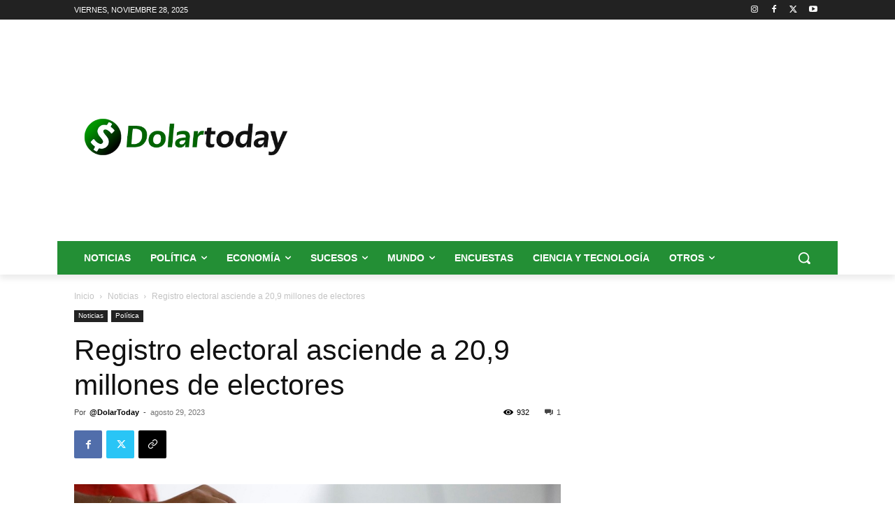

--- FILE ---
content_type: text/html; charset=utf-8
request_url: https://www.google.com/recaptcha/api2/aframe
body_size: 224
content:
<!DOCTYPE HTML><html><head><meta http-equiv="content-type" content="text/html; charset=UTF-8"></head><body><script nonce="l5p7mYVCIDoI3qLWaWCf2w">/** Anti-fraud and anti-abuse applications only. See google.com/recaptcha */ try{var clients={'sodar':'https://pagead2.googlesyndication.com/pagead/sodar?'};window.addEventListener("message",function(a){try{if(a.source===window.parent){var b=JSON.parse(a.data);var c=clients[b['id']];if(c){var d=document.createElement('img');d.src=c+b['params']+'&rc='+(localStorage.getItem("rc::a")?sessionStorage.getItem("rc::b"):"");window.document.body.appendChild(d);sessionStorage.setItem("rc::e",parseInt(sessionStorage.getItem("rc::e")||0)+1);localStorage.setItem("rc::h",'1764367510621');}}}catch(b){}});window.parent.postMessage("_grecaptcha_ready", "*");}catch(b){}</script></body></html>